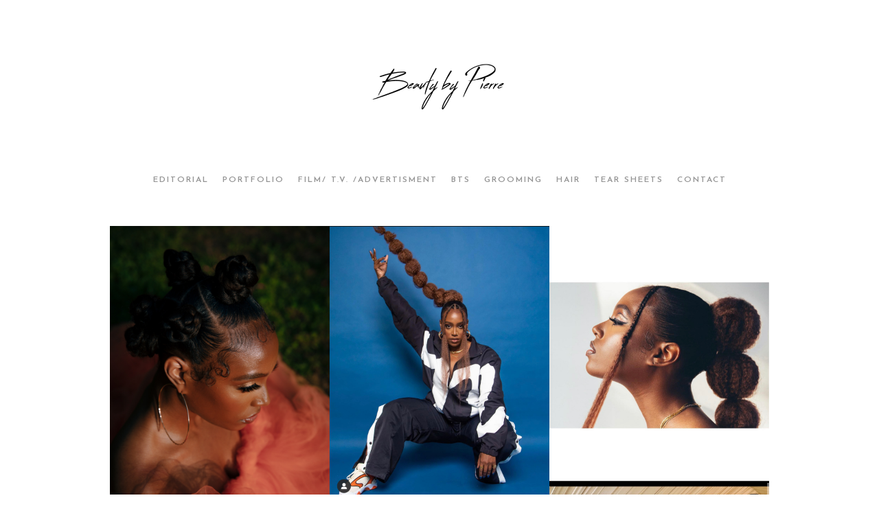

--- FILE ---
content_type: text/html; charset=UTF-8
request_url: https://www.beautybypierre.com/hair
body_size: 8345
content:
<!doctype html>
<html lang="en" site-body ng-controller="baseController" prefix="og: http://ogp.me/ns#">
<head>
        <title>Hair</title>
    <base href="/">
    <meta charset="UTF-8">
    <meta http-equiv="X-UA-Compatible" content="IE=edge,chrome=1">
    <meta name="viewport" content="width=device-width, initial-scale=1">

    <link rel="manifest" href="/manifest.webmanifest">

	
    <meta name="keywords" content="beautybypierre.com, Hair, makeup, pierre, beauty, ellis, pierrereyon, artist, mua,  new york, new orleans,makeup artist in dallas, makeup artist in new orleans">
    <meta name="generator" content="beautybypierre.com">
    <meta name="author" content="beautybypierre.com">

    <meta itemprop="name" content="Hair">
    <meta itemprop="url" content="https://www.beautybypierre.com/hair">

    <link rel="alternate" type="application/rss+xml" title="RSS Hair" href="/extra/rss" />
    <!-- Open Graph data -->
    <meta property="og:title" name="title" content="Hair">

	
    <meta property="og:site_name" content="Pierrereyon "Pierre" Ellis">
    <meta property="og:url" content="https://www.beautybypierre.com/hair">
    <meta property="og:type" content="website">

            <!--    This part will not change dynamically: except for Gallery image-->

    <meta property="og:image" content="https://dkemhji6i1k0x.cloudfront.net/000_clients/57939/page/57939c5K4bQ5v.jpg">
    <meta property="og:image:height" content="2688">
    <meta property="og:image:width" content="1792">

    
    <meta property="fb:app_id" content="291101395346738">

    <!-- Twitter Card data -->
    <meta name="twitter:url" content="https://www.beautybypierre.com/hair">
    <meta name="twitter:title" content="Hair">

	
	<meta name="twitter:site" content="Pierrereyon "Pierre" Ellis">
    <meta name="twitter:creator" content="beautybypierre.com">

    <link rel="dns-prefetch" href="https://cdn.portfolioboxdns.com">

    	
	<link rel="icon" href="https://dkemhji6i1k0x.cloudfront.net/000_clients/57939/file/32x32-57939YXXnOgoV.ico" type="image/x-icon" />
    <link rel="shortcut icon" href="https://dkemhji6i1k0x.cloudfront.net/000_clients/57939/file/32x32-57939YXXnOgoV.jpg" type="image/jpeg" />
    <link rel="apple-touch-icon" sizes="57x57" href="https://dkemhji6i1k0x.cloudfront.net/000_clients/57939/file/57x57-57939YXXnOgoV.jpg" type="image/jpeg" />
	<link rel="apple-touch-icon" sizes="114x114" href="https://dkemhji6i1k0x.cloudfront.net/000_clients/57939/file/114x114-57939YXXnOgoV.jpg" type="image/jpeg" />
	<link rel="apple-touch-icon" sizes="72x72" href="https://dkemhji6i1k0x.cloudfront.net/000_clients/57939/file/72x72-57939YXXnOgoV.jpg" type="image/jpeg" />
	<link rel="apple-touch-icon" sizes="144x144" href="https://dkemhji6i1k0x.cloudfront.net/000_clients/57939/file/144x144-57939YXXnOgoV.jpg" type="image/jpeg" />
	<link rel="apple-touch-icon" sizes="60x60" href="https://dkemhji6i1k0x.cloudfront.net/000_clients/57939/file/60x60-57939YXXnOgoV.jpg" type="image/jpeg" />
	<link rel="apple-touch-icon" sizes="120x120" href="https://dkemhji6i1k0x.cloudfront.net/000_clients/57939/file/120x120-57939YXXnOgoV.jpg" type="image/jpeg" />
	<link rel="apple-touch-icon" sizes="76x76" href="https://dkemhji6i1k0x.cloudfront.net/000_clients/57939/file/76x76-57939YXXnOgoV.jpg" type="image/jpeg" />
	<link rel="apple-touch-icon" sizes="152x152" href="https://dkemhji6i1k0x.cloudfront.net/000_clients/57939/file/152x152-57939YXXnOgoV.jpg" type="image/jpeg" />
	<link rel="apple-touch-icon" sizes="196x196" href="https://dkemhji6i1k0x.cloudfront.net/000_clients/57939/file/196x196-57939YXXnOgoV.jpg" type="image/jpeg" />
	<link rel="mask-icon" href="https://dkemhji6i1k0x.cloudfront.net/000_clients/57939/file/16x16-57939YXXnOgoV.svg">
	<link rel="icon" href="https://dkemhji6i1k0x.cloudfront.net/000_clients/57939/file/196x196-57939YXXnOgoV.jpg" type="image/jpeg" />
	<link rel="icon" href="https://dkemhji6i1k0x.cloudfront.net/000_clients/57939/file/192x192-57939YXXnOgoV.jpg" type="image/jpeg" />
	<link rel="icon" href="https://dkemhji6i1k0x.cloudfront.net/000_clients/57939/file/168x168-57939YXXnOgoV.jpg" type="image/jpeg" />
	<link rel="icon" href="https://dkemhji6i1k0x.cloudfront.net/000_clients/57939/file/96x96-57939YXXnOgoV.jpg" type="image/jpeg" />
	<link rel="icon" href="https://dkemhji6i1k0x.cloudfront.net/000_clients/57939/file/48x48-57939YXXnOgoV.jpg" type="image/jpeg" />
	<link rel="icon" href="https://dkemhji6i1k0x.cloudfront.net/000_clients/57939/file/32x32-57939YXXnOgoV.jpg" type="image/jpeg" />
	<link rel="icon" href="https://dkemhji6i1k0x.cloudfront.net/000_clients/57939/file/16x16-57939YXXnOgoV.jpg" type="image/jpeg" />
	<link rel="icon" href="https://dkemhji6i1k0x.cloudfront.net/000_clients/57939/file/128x128-57939YXXnOgoV.jpg" type="image/jpeg" />
	<meta name="application-name" content="Pierrereyon "Pierre" Ellis"/>
	<meta name="theme-color" content="#ffffff">
	<meta name="msapplication-config" content="browserconfig.xml" />

	<!-- sourcecss -->
<link rel="stylesheet" href="https://cdn.portfolioboxdns.com/pb3/application/_output/pb.out.front.ver.1764936980995.css" />
<!-- /sourcecss -->

    

</head>
<body id="pb3-body" pb-style="siteBody.getStyles()" style="visibility: hidden;" ng-cloak class="{{siteBody.getClasses()}}" data-rightclick="{{site.EnableRightClick}}" data-imgshadow="{{site.ThumbDecorationHasShadow}}" data-imgradius="{{site.ThumbDecorationBorderRadius}}"  data-imgborder="{{site.ThumbDecorationBorderWidth}}">

<img ng-if="site.LogoDoUseFile == 1" ng-src="{{site.LogoFilePath}}" alt="" style="display:none;">

<pb-scrol-to-top></pb-scrol-to-top>

<div class="containerNgView" ng-view autoscroll="true" page-font-helper></div>

<div class="base" ng-cloak>
    <div ng-if="base.popup.show" class="popup">
        <div class="bg" ng-click="base.popup.close()"></div>
        <div class="content basePopup">
            <div ng-include="base.popup.view"></div>
        </div>
    </div>
</div>

<logout-front></logout-front>

<script src="https://cdn.portfolioboxdns.com/pb3/application/_output/3rd.out.front.ver.js"></script>

<!-- sourcejs -->
<script src="https://cdn.portfolioboxdns.com/pb3/application/_output/pb.out.front.ver.1764936980995.js"></script>
<!-- /sourcejs -->

    <script>
        $(function(){
            $(document).on("contextmenu",function(e){
                return false;
            });
            $("body").on('mousedown',"img",function(){
                return false;
            });
            document.body.style.webkitTouchCallout='none';

	        $(document).on("dragstart", function() {
		        return false;
	        });
        });
    </script>
	<style>
		img {
			user-drag: none;
			user-select: none;
			-moz-user-select: none;
			-webkit-user-drag: none;
			-webkit-user-select: none;
			-ms-user-select: none;
		}
		[data-role="mobile-body"] .type-galleries main .gallery img{
			pointer-events: none;
		}
	</style>

<script>
    var isLoadedFromServer = true;
    var seeLiveMobApp = "";

    if(seeLiveMobApp == true || seeLiveMobApp == 1){
        if(pb.utils.isMobile() == true){
            pbAng.isMobileFront = seeLiveMobApp;
        }
    }
    var serverData = {
        siteJson : {"Guid":"1682XnYLkXllFTa","Id":57939,"Url":"beautybypierre.com","IsUnpublished":0,"SecondaryUrl":"beautybypierre.portfoliobox.net","AccountType":1,"LanguageId":0,"IsSiteLocked":0,"MetaValidationTag":null,"CustomCss":"","CustomHeaderBottom":null,"CustomBodyBottom":"","MobileLogoText":"Pierrereyon \"Pierre\" Ellis","MobileMenuBoxColor":"#000000","MobileLogoDoUseFile":1,"MobileLogoFileName":"57939krjL70n7.jpg","MobileLogoFileHeight":2048,"MobileLogoFileWidth":2048,"MobileLogoFileNameS3Id":2,"MobileLogoFilePath":"https:\/\/dkemhji6i1k0x.cloudfront.net\/000_clients\/57939\/file\/57939krjL70n7.jpg","MobileLogoFontFamily":"'Josefin Sans', sans-serif","MobileLogoFontSize":"17px","MobileLogoFontVariant":600,"MobileLogoFontColor":"#212121","MobileMenuFontFamily":"'Josefin Sans', sans-serif","MobileMenuFontSize":"14px","MobileMenuFontVariant":600,"MobileMenuFontColor":"#ffffff","MobileMenuIconColor":"#ffffff","SiteTitle":"Pierrereyon \"Pierre\" Ellis","SeoKeywords":"makeup, pierre, beauty, ellis, pierrereyon, artist, mua,  new york, new orleans,makeup artist in dallas, makeup artist in new orleans","SeoDescription":"Makeup  Artist","ShowSocialMediaLinks":1,"SocialButtonStyle":1,"SocialButtonColor":"#ffffff","SocialShowShareButtons":1,"SocialFacebookShareUrl":null,"SocialFacebookUrl":"https:\/\/www.facebook.com\/pierrereyon.ellis.1","SocialTwitterUrl":null,"SocialFlickrUrl":null,"SocialLinkedInUrl":null,"SocialGooglePlusUrl":null,"SocialPinterestUrl":null,"SocialInstagramUrl":"https:\/\/www.instagram.com\/beautybypierre\/","SocialBlogUrl":null,"SocialFollowButton":0,"SocialFacebookPicFileName":null,"SocialHideLikeButton":null,"SocialFacebookPicFileNameS3Id":0,"SocialFacebookPicFilePath":null,"BgImagePosition":1,"BgUseImage":1,"BgColor":"#ffffff","BgFileName":"","BgFileWidth":null,"BgFileHeight":null,"BgFileNameS3Id":null,"BgFilePath":null,"BgBoxColor":"#ffffff","LogoDoUseFile":1,"LogoText":"Pierrereyon \"Pierre\" Ellis","LogoFileName":"57939CxSBFAsx.jpg","LogoFileHeight":2048,"LogoFileWidth":2048,"LogoFileNameS3Id":2,"LogoFilePath":"https:\/\/dkemhji6i1k0x.cloudfront.net\/000_clients\/57939\/file\/57939CxSBFAsx.jpg","LogoDisplayHeight":"200px","LogoFontFamily":"'Josefin Sans', sans-serif","LogoFontVariant":700,"LogoFontSize":"24px","LogoFontColor":"#ffffff","LogoFontSpacing":"6px","LogoFontUpperCase":1,"ActiveMenuFontIsUnderline":0,"ActiveMenuFontIsItalic":0,"ActiveMenuFontIsBold":0,"ActiveMenuFontColor":null,"HoverMenuFontIsUnderline":0,"HoverMenuFontIsItalic":0,"HoverMenuFontIsBold":0,"HoverMenuBackgroundColor":null,"ActiveMenuBackgroundColor":null,"MenuFontFamily":"'Josefin Sans', sans-serif","MenuFontVariant":600,"MenuFontSize":"12px","MenuFontColor":"#949494","MenuFontColorHover":"#ffffff","MenuBoxColor":"#ebebeb","MenuBoxBorder":null,"MenuFontSpacing":"8px","MenuFontUpperCase":1,"H1FontFamily":"'Josefin Sans', sans-serif","H1FontVariant":700,"H1FontColor":"#000000","H1FontSize":"22px","H1Spacing":"1px","H1UpperCase":1,"H2FontFamily":"'Josefin Sans', sans-serif","H2FontVariant":600,"H2FontColor":"#000000","H2FontSize":"18px","H2Spacing":"1px","H2UpperCase":1,"H3FontFamily":"'Josefin Sans', sans-serif","H3FontVariant":600,"H3FontColor":"#949494","H3FontSize":"18px","H3Spacing":"8px","H3UpperCase":0,"PFontFamily":"'Open Sans', sans-serif","PFontVariant":"regular","PFontColor":"#000000","PFontSize":"12px","PLineHeight":"30px","PLinkColor":"#fafafa","PLinkColorHover":"#949494","PSpacing":"1px","PUpperCase":0,"ListFontFamily":"'Josefin Sans', sans-serif","ListFontVariant":700,"ListFontColor":"#949494","ListFontSize":"10px","ListSpacing":"7px","ListUpperCase":1,"ButtonColor":"#f4f0f5","ButtonHoverColor":"#000000","ButtonTextColor":"#ffffff","SiteWidth":-2,"ImageQuality":null,"DznLayoutGuid":1,"DsnLayoutViewFile":"horizontal01","DsnLayoutTitle":"horizontal01","DsnLayoutType":"wide","DsnMobileLayoutGuid":10,"DsnMobileLayoutViewFile":"mobilemenu10","DsnMobileLayoutTitle":"mobilemenu10","FaviconFileNameS3Id":2,"FaviconFileName":"144x144-57939YXXnOgoV.jpg","FaviconFilePath":"https:\/\/dkemhji6i1k0x.cloudfront.net\/000_clients\/57939\/file\/144x144-57939YXXnOgoV.jpg","ThumbDecorationBorderRadius":"0px","ThumbDecorationBorderWidth":"0px","ThumbDecorationBorderColor":null,"ThumbDecorationHasShadow":0,"MobileLogoDisplayHeight":"0px","IsFooterActive":1,"FooterContent":"","MenuIsInfoBoxActive":0,"MenuInfoBoxText":"<p>\n\t <span style=\"font-family:serif;\"><strong> Email: pierre@beautybypierre.com<\/strong><\/span>\n<\/p>\n<p>\n\t <span style=\"font-family:serif;\"><strong> Phone: 504-214-0131<\/strong><\/span>\n<\/p>","MenuImageFileName":null,"MenuImageFileNameS3Id":null,"MenuImageFilePath":null,"FontCss":"<link id='sitefonts' href='https:\/\/fonts.googleapis.com\/css?subset=latin,latin-ext,greek,cyrillic&family=Josefin+Sans:600%2C700|Open+Sans:regular' rel='stylesheet' type='text\/css'>","ShopSettings":{"Guid":"5793915JcBtdJ","SiteId":57939,"ShopName":"Pierrereyon Ellis MUA","Email":"Pierre@beautybypierre.com","ResponseSubject":null,"ResponseEmail":null,"ReceiptNote":null,"PaymentMethod":null,"InvoiceDueDays":30,"HasStripeUserData":null,"Address":null,"Zip":null,"City":null,"CountryCode":null,"OrgNr":null,"PayPalEmail":"Pierre@beautybypierre.com","Currency":"USD","ShippingInfo":null,"ReturnPolicy":null,"TermsConditions":"A 50 % non refundable deposit is required for all services.\n\nPrices does not include traveling fee \n\n","ShippingRegions":[],"TaxRegions":[]},"UserTranslatedText":{"Guid":"57939P8CtVQix","SiteId":57939,"Message":"Message","YourName":"Your Name","EnterTheLetters":"Enter The Letters","Send":"Send","ThankYou":"Thank You","Refresh":"Refresh","Follow":"Follow","Comment":"Comment","Share":"Share","CommentOnPage":"Comment On Page","ShareTheSite":"Share The Site","ShareThePage":"Share The Page","AddToCart":"Add To Cart","ItemWasAddedToTheCart":"The item was added to the cart","Item":"Item","YourCart":"Your cart","YourInfo":"Your info","Quantity":"Quantity","Product":"Product","ItemInCart":"Item In Cart","BillingAddress":"Billing Address","ShippingAddress":"Shipping Address","OrderSummary":"Order Summary","ProceedToPay":"Proceed To Payment","Payment":"Payment","CardPayTitle":"Credit card information","PaypalPayTitle":"This shop uses paypal to process your payment","InvoicePayTitle":"This shop uses invoice to collect your payment","ProceedToPaypal":"Proceed to paypal to pay","ConfirmInvoice":"Confirm and receive invoice","NameOnCard":"Name on card","APrice":"A Price","Options":"Options","SelectYourCountry":"Select your country","Remove":"Remove","NetPrice":"Net price","Vat":"Vat","ShippingCost":"Shipping cost","TotalPrice":"Total price","Name":"Name","Address":"Address","Zip":"Zip","City":"City","State":"State\/Province","Country":"Country","Email":"Email","Phone":"Phone","ShippingInfo":"Shipping info","Checkout":"Checkout","Organization":"Organization","DescriptionOrder":"Description","InvoiceDate":"Invoice Date","ReceiptDate":"Receipt Date","AmountDue":"Amount Due","AmountPaid":"Amount Paid","ConfirmAndCheckout":"Confirm and checkout","Back":"Back","Pay":"Pay","ClickToPay":"Click to pay","AnErrorHasOccurred":"An error has occurred","PleaseContactUs":"Please contact us","Receipt":"Receipt","Print":"Print","Date":"Date","OrderNr":"Order nr","PayedWith":"Payed with","Seller":"Seller","HereIsYourReceipt":"Here is your receipt","AcceptTheTerms":"I accept the terms & refund policy","Unsubscribe":"Unsubscribe","ViewThisOnline":"View This Online","Price":"Price","SubTotal":"Subtotal","Tax":"Tax","OrderCompleteMessage":"Please download your receipt.","DownloadReceipt":"Download Receipt","ReturnTo":"Return to site","ItemPurchasedFrom":"items was purchased from","SameAs":"Same As","SoldOut":"SOLD OUT","ThisPageIsLocked":"This page is locked","Invoice":"Invoice","BillTo":"Bill to:","Ref":"Reference no.","DueDate":"Due date","Notes":"Notes:","CookieMessage":"We are using cookies to give you the best experience on our site. By continuing to use this website you are agreeing to the use of cookies.","CompleteOrder":"Thank you for your order!","Prev":"Previous","Next":"Next","Tags":"Tags","Description":"Description","Educations":"Education","Experiences":"Experience","Awards":"Awards","Exhibitions":"Exhibitions","Skills":"Skills","Interests":"Interests","Languages":"Languages","Contacts":"Contacts","Present":"Present","created_at":"2013-07-14 17:14:48","updated_at":"2016-03-23 19:45:27"},"GoogleAnalyticsSnippet":"","GoogleAnalyticsObjects":null,"EnableRightClick":null,"EnableCookie":0,"EnableRSS":null,"SiteBGThumb":null,"ClubType":null,"ClubMemberAtSiteId":null,"ProfileImageFileName":null,"ProfileImageS3Id":null,"CoverImageFileName":null,"CoverImageS3Id":null,"ProfileImageFilePath":null,"CoverImageFilePath":null,"StandardBgImage":null,"NrOfProLikes":0,"NrOfFreeLikes":0,"NrOfLikes":0,"ClientCountryCode":"US","HasRequestedSSLCert":3,"CertNextUpdateDate":1731147652,"IsFlickrWizardComplete":null,"FlickrNsId":null,"SignUpAccountType":null,"created_at":1365041038000},
        pageJson : {"Guid":"5793915297rG2t","PageTitle":"Hair","Uri":"hair","IsStartPage":0,"IsFavorite":0,"IsUnPublished":0,"IsPasswordProtected":0,"SeoDescription":"","BlockContent":"","DescriptionPosition":1,"ListImageMargin":"0px","ListImageSize":3,"BgImage":null,"BgImageHeight":0,"BgImageWidth":0,"BgImagePosition":0,"BgImageS3LocationId":0,"PageBGThumb":null,"AddedToClubId":null,"DznTemplateGuid":780,"DsnTemplateType":"galleries","DsnTemplateSubGroup":"thumbs","DsnTemplatePartDirective":"part-gallery-thumb","DsnTemplateViewFile":"dynamicgridnew","DsnTemplateProperties":[{"type":"main-text-prop","position":"contentPanel"},{"type":"main-text-position-prop","position":"displaySettings","settings":{"enablePreStyle":0}},{"type":"gallery-prop","position":"contentPanel"},{"type":"image-size-prop","position":"displaySettings"},{"type":"image-margin-prop","position":"displaySettings"},{"type":"show-list-text-prop","position":"displaySettings"},{"type":"listtext-position-prop","position":"displaySettings"}],"DsnTemplateHasPicview":1,"DsnTemplateIsCustom":null,"DsnTemplateCustomTitle":null,"DsnTemplateCustomHtml":"","DsnTemplateCustomCss":"","DsnTemplateCustomJs":"","DznPicviewGuid":10,"DsnPicviewSettings":{"ShowTextPosition":1,"ShowEffect":1,"ShowTiming":1,"ShowPauseTiming":1},"DsnPicviewViewFile":"lightbox","DsnPicViewIsLinkable":0,"Picview":{"Fx":"fade","Timing":10000,"PauseTiming":1,"TextPosition":0,"BgSize":null},"DoShowGalleryItemListText":1,"FirstGalleryItemGuid":"57939c5K4bQ5v","GalleryItems":[{"Guid":"57939c5K4bQ5v","SiteId":57939,"PageGuid":"5793915297rG2t","FileName":"57939c5K4bQ5v.jpg","S3LocationId":2,"VideoThumbUrl":null,"VideoUrl":null,"VideoItemGuid":null,"Height":2688,"Width":1792,"Idx":0,"ListText":"","TextContent":""},{"Guid":"57939XhBR1ILr","SiteId":57939,"PageGuid":"5793915297rG2t","FileName":"57939XhBR1ILr.jpg","S3LocationId":2,"VideoThumbUrl":null,"VideoUrl":null,"VideoItemGuid":null,"Height":1553,"Width":1242,"Idx":1,"ListText":"","TextContent":""},{"Guid":"57939rF6y1kxW","SiteId":57939,"PageGuid":"5793915297rG2t","FileName":"57939rF6y1kxW.jpg","S3LocationId":2,"VideoThumbUrl":null,"VideoUrl":null,"VideoItemGuid":null,"Height":1452,"Width":1242,"Idx":2,"ListText":"","TextContent":""},{"Guid":"57939l1E5ZW2L","SiteId":57939,"PageGuid":"5793915297rG2t","FileName":"57939l1E5ZW2L.jpg","S3LocationId":2,"VideoThumbUrl":null,"VideoUrl":null,"VideoItemGuid":null,"Height":1571,"Width":1233,"Idx":3,"ListText":"","TextContent":""},{"Guid":"57939w4O2dYOv","SiteId":57939,"PageGuid":"5793915297rG2t","FileName":"57939w4O2dYOv.jpg","S3LocationId":2,"VideoThumbUrl":null,"VideoUrl":null,"VideoItemGuid":null,"Height":1540,"Width":1242,"Idx":4,"ListText":"","TextContent":""},{"Guid":"57939FtiOqFrq","SiteId":57939,"PageGuid":"5793915297rG2t","FileName":"57939FtiOqFrq.jpg","S3LocationId":2,"VideoThumbUrl":null,"VideoUrl":null,"VideoItemGuid":null,"Height":5568,"Width":3411,"Idx":5,"ListText":"","TextContent":""},{"Guid":"57939DMwo3A9K","SiteId":57939,"PageGuid":"5793915297rG2t","FileName":"57939DMwo3A9K.jpg","S3LocationId":2,"VideoThumbUrl":null,"VideoUrl":null,"VideoItemGuid":null,"Height":1233,"Width":1242,"Idx":6,"ListText":"","TextContent":""},{"Guid":"5793996UdVyyz","SiteId":57939,"PageGuid":"5793915297rG2t","FileName":"5793996UdVyyz.jpg","S3LocationId":2,"VideoThumbUrl":null,"VideoUrl":null,"VideoItemGuid":null,"Height":3996,"Width":3024,"Idx":7,"ListText":"","TextContent":""},{"Guid":"57939Y6BHFchJ","SiteId":57939,"PageGuid":"5793915297rG2t","FileName":"57939Y6BHFchJ.jpg","S3LocationId":2,"VideoThumbUrl":null,"VideoUrl":null,"VideoItemGuid":null,"Height":2832,"Width":4240,"Idx":8,"ListText":"","TextContent":""},{"Guid":"57939GF2YyKfT","SiteId":57939,"PageGuid":"5793915297rG2t","FileName":"57939GF2YyKfT.jpg","S3LocationId":2,"VideoThumbUrl":null,"VideoUrl":null,"VideoItemGuid":null,"Height":3840,"Width":5760,"Idx":9,"ListText":"","TextContent":""},{"Guid":"579396y0USz68","SiteId":57939,"PageGuid":"5793915297rG2t","FileName":"579396y0USz68.jpg","S3LocationId":2,"VideoThumbUrl":null,"VideoUrl":null,"VideoItemGuid":null,"Height":725,"Width":750,"Idx":10,"ListText":"","TextContent":"Hair by Pierre 5th Harmony \nMardiGras Fest"},{"Guid":"57939OlRzSMHJ","SiteId":57939,"PageGuid":"5793915297rG2t","FileName":"57939OlRzSMHJ.jpg","S3LocationId":2,"VideoThumbUrl":null,"VideoUrl":null,"VideoItemGuid":null,"Height":748,"Width":749,"Idx":11,"ListText":"","TextContent":""},{"Guid":"57939MZn6RZGV","SiteId":57939,"PageGuid":"5793915297rG2t","FileName":"57939MZn6RZGV.jpg","S3LocationId":2,"VideoThumbUrl":null,"VideoUrl":null,"VideoItemGuid":null,"Height":425,"Width":750,"Idx":12,"ListText":"","TextContent":""},{"Guid":"5793915297gFQO","SiteId":57939,"PageGuid":"5793915297rG2t","FileName":"5793915297gFQO.jpg","S3LocationId":2,"VideoThumbUrl":null,"VideoUrl":null,"VideoItemGuid":null,"Height":1024,"Width":768,"Idx":13,"ListText":"Ombre' Cut and Style","TextContent":""},{"Guid":"57939yKos1umM","SiteId":57939,"PageGuid":"5793915297rG2t","FileName":"57939yKos1umM.jpg","S3LocationId":2,"VideoThumbUrl":null,"VideoUrl":null,"VideoItemGuid":null,"Height":750,"Width":750,"Idx":14,"ListText":"","TextContent":""},{"Guid":"57939COh3ebgD","SiteId":57939,"PageGuid":"5793915297rG2t","FileName":"57939COh3ebgD.jpg","S3LocationId":2,"VideoThumbUrl":null,"VideoUrl":null,"VideoItemGuid":null,"Height":3226,"Width":2446,"Idx":15,"ListText":"","TextContent":""},{"Guid":"579395nZHcQVY","SiteId":57939,"PageGuid":"5793915297rG2t","FileName":"579395nZHcQVY.jpg","S3LocationId":2,"VideoThumbUrl":null,"VideoUrl":null,"VideoItemGuid":null,"Height":3137,"Width":2353,"Idx":16,"ListText":"","TextContent":""}],"Slideshow":{"Fx":null,"Timing":10000,"PauseTiming":0,"TextPosition":0,"BgSize":null},"AddedToExpo":0,"FontCss":"","CreatedAt":"2015-10-25 23:17:50"},
        menuJson : [{"Guid":"57939BdoYt3PQ","SiteId":57939,"PageGuid":"57939kSQ7CBXS","Title":"Editorial ","Url":"\/editorial","Target":"_self","ListOrder":0,"ParentGuid":null,"created_at":"2016-03-24 16:44:41","updated_at":"2018-04-25 19:35:15","Children":[]},{"Guid":"579391393VzmC","SiteId":57939,"PageGuid":"579391393EVnP","Title":"Portfolio ","Url":"portfolio","Target":"_self","ListOrder":1,"ParentGuid":null,"created_at":"2013-04-04 04:15:18","updated_at":"2016-03-23 19:45:27","Children":[]},{"Guid":"57939NRpvtkRq","SiteId":57939,"PageGuid":"57939joPivhAY","Title":"Film\/ T.V. \/Advertisment","Url":"\/media","Target":"_self","ListOrder":2,"ParentGuid":null,"created_at":"2016-03-24 16:41:41","updated_at":"2021-10-08 21:20:11","Children":[]},{"Guid":"57939mb8Wbz1t","SiteId":57939,"PageGuid":"57939n2nYzI8q","Title":"BTS","Url":"\/bts","Target":"_self","ListOrder":3,"ParentGuid":null,"created_at":"2018-04-25 18:02:42","updated_at":"2018-04-25 19:35:15","Children":[]},{"Guid":"57939ZWTy0BPG","SiteId":57939,"PageGuid":"57939DHRNIFsR","Title":" Grooming","Url":"\/malegrooming","Target":"_self","ListOrder":4,"ParentGuid":null,"created_at":"2018-04-25 17:49:12","updated_at":"2018-04-25 19:35:15","Children":[]},{"Guid":"5793915297u2EW","SiteId":57939,"PageGuid":"5793915297rG2t","Title":"Hair","Url":"hair","Target":"_self","ListOrder":5,"ParentGuid":null,"created_at":"2015-10-25 23:17:50","updated_at":"2016-03-24 18:06:55","Children":[]},{"Guid":"5793914204Kpjm","SiteId":57939,"PageGuid":"5793914204sTTb","Title":"Tear Sheets","Url":"tear-sheets","Target":"_self","ListOrder":6,"ParentGuid":null,"created_at":"2014-07-24 18:57:15","updated_at":"2018-04-25 19:35:15","Children":[]},{"Guid":"579393EcLH9W9","SiteId":57939,"PageGuid":"57939Nn75njPo","Title":"Contact","Url":"\/contact-437y","Target":"_self","ListOrder":7,"ParentGuid":null,"created_at":"2018-04-25 19:20:36","updated_at":"2018-04-25 19:35:15","Children":[]}],
        timestamp: 1768936813,
        resourceVer: 379,
        frontDictionaryJson: {"common":{"text404":"The page you are looking for does not exist!","noStartPage":"You don't have a start page","noStartPageText1":"Use any page as your start page or create a new page.","noStartPageText2":"How do I use an an existing page as my start page?","noStartPageText3":"- Click on PAGES (In the admin panel to the right)","noStartPageText4":"- Click on the page you want to have as your start page.","noStartPageText5":"- Toggle the Start page switch.","noStartPage2":"This website doesn't have any start page","loginAt":"Login at","toManage":"to manage the website.","toAddContent":"to add content.","noContent1":"Create your first page","noContent11":"Create your first page","noContent111":"Click on New Page","noContent2":"Click on <span>new page<\/span> to add your content to galleries, blogs, e-commerce and much more","noContent":"This website doesn't have any content","onlinePortfolioWebsite":"Online portfolio website","addToCartMessage":"The item has been added to your cart","iaccepthe":"I accept the","termsandconditions":"terms & conditions","andthe":"and the","returnpolicy":"return policy","admin":"Admin","back":"Back","edit":"Edit","appreciate":"Appreciate","portfolioboxLikes":"Portfoliobox Likes","like":"Like","youCanOnlyLikeOnce":"You can only like once","search":"Search","blog":"Blog","allow":"Allow","allowNecessary":"Allow Necessary","leaveWebsite":"Leave Website"},"monthName":{"january":"January","february":"February","march":"March","april":"April","may":"May","june":"June","july":"July","august":"August","september":"September","october":"October","november":"November","december":"December"}}    };

    var allowinfscroll = "false";
    allowinfscroll = (allowinfscroll == undefined) ? true : (allowinfscroll == 'true') ? true : false;

    var isAdmin = false;
    var addScroll = false;
    var expTimer = false;

    $('body').css({
        visibility: 'visible'
    });

    pb.initializer.start(serverData,isAdmin,function(){
        pbAng.App.start();
    });

    //add for custom JS
    var tempObj = {};
</script>

<script>
    window.pb_analytic = {
        ver: 3,
        s_id: (pb && pb.data && pb.data.site) ? pb.data.site.Id : 0,
        h_s_id: "097eac69a208e33e089d6898197fa856",
    }
</script>
<script defer src="https://cdn.portfolioboxdns.com/0000_static/app/analytics.min.js"></script>


<!--<script type="text/javascript" src="https://maps.google.com/maps/api/js?sensor=true"></script>-->


                    <script type="application/ld+json">
                    {
                        "@context": "https://schema.org/",
                        "@type": "WebSite",
                        "url": "https://www.beautybypierre.com/hair",
                        "name": "Pierrereyon "Pierre" Ellis",
                        "author": {
                            "@type": "Person",
                            "name": "Pierrereyon  Varnado"
                        },
                        "description": "Makeup  Artist",
                        "publisher": "Pierrereyon "Pierre" Ellis"
                    }
                    </script>
                
                        <script type="application/ld+json">
                        {
                            "@context": "https://schema.org/",
                            "@type": "CreativeWork",
                            "url": "https://www.beautybypierre.com/hair",
                        "image":[
                                {
                                    "@type": "ImageObject",
                                    "image": "https://dkemhji6i1k0x.cloudfront.net/000_clients/57939/page/57939c5K4bQ5v.jpg",
                                    "contentUrl": "https://dkemhji6i1k0x.cloudfront.net/000_clients/57939/page/57939c5K4bQ5v.jpg",
                                    "description": "No Description",
                                    "name": "Hair",
                                    "height": "2688",
                                    "width": "1792"
                                }
                                ,
                                {
                                    "@type": "ImageObject",
                                    "image": "https://dkemhji6i1k0x.cloudfront.net/000_clients/57939/page/57939XhBR1ILr.jpg",
                                    "contentUrl": "https://dkemhji6i1k0x.cloudfront.net/000_clients/57939/page/57939XhBR1ILr.jpg",
                                    "description": "No Description",
                                    "name": "Hair",
                                    "height": "1553",
                                    "width": "1242"
                                }
                                ,
                                {
                                    "@type": "ImageObject",
                                    "image": "https://dkemhji6i1k0x.cloudfront.net/000_clients/57939/page/57939rF6y1kxW.jpg",
                                    "contentUrl": "https://dkemhji6i1k0x.cloudfront.net/000_clients/57939/page/57939rF6y1kxW.jpg",
                                    "description": "No Description",
                                    "name": "Hair",
                                    "height": "1452",
                                    "width": "1242"
                                }
                                ,
                                {
                                    "@type": "ImageObject",
                                    "image": "https://dkemhji6i1k0x.cloudfront.net/000_clients/57939/page/57939l1E5ZW2L.jpg",
                                    "contentUrl": "https://dkemhji6i1k0x.cloudfront.net/000_clients/57939/page/57939l1E5ZW2L.jpg",
                                    "description": "No Description",
                                    "name": "Hair",
                                    "height": "1571",
                                    "width": "1233"
                                }
                                ,
                                {
                                    "@type": "ImageObject",
                                    "image": "https://dkemhji6i1k0x.cloudfront.net/000_clients/57939/page/57939w4O2dYOv.jpg",
                                    "contentUrl": "https://dkemhji6i1k0x.cloudfront.net/000_clients/57939/page/57939w4O2dYOv.jpg",
                                    "description": "No Description",
                                    "name": "Hair",
                                    "height": "1540",
                                    "width": "1242"
                                }
                                ,
                                {
                                    "@type": "ImageObject",
                                    "image": "https://dkemhji6i1k0x.cloudfront.net/000_clients/57939/page/57939FtiOqFrq.jpg",
                                    "contentUrl": "https://dkemhji6i1k0x.cloudfront.net/000_clients/57939/page/57939FtiOqFrq.jpg",
                                    "description": "No Description",
                                    "name": "Hair",
                                    "height": "5568",
                                    "width": "3411"
                                }
                                ,
                                {
                                    "@type": "ImageObject",
                                    "image": "https://dkemhji6i1k0x.cloudfront.net/000_clients/57939/page/57939DMwo3A9K.jpg",
                                    "contentUrl": "https://dkemhji6i1k0x.cloudfront.net/000_clients/57939/page/57939DMwo3A9K.jpg",
                                    "description": "No Description",
                                    "name": "Hair",
                                    "height": "1233",
                                    "width": "1242"
                                }
                                ,
                                {
                                    "@type": "ImageObject",
                                    "image": "https://dkemhji6i1k0x.cloudfront.net/000_clients/57939/page/5793996UdVyyz.jpg",
                                    "contentUrl": "https://dkemhji6i1k0x.cloudfront.net/000_clients/57939/page/5793996UdVyyz.jpg",
                                    "description": "No Description",
                                    "name": "Hair",
                                    "height": "3996",
                                    "width": "3024"
                                }
                                ,
                                {
                                    "@type": "ImageObject",
                                    "image": "https://dkemhji6i1k0x.cloudfront.net/000_clients/57939/page/57939Y6BHFchJ.jpg",
                                    "contentUrl": "https://dkemhji6i1k0x.cloudfront.net/000_clients/57939/page/57939Y6BHFchJ.jpg",
                                    "description": "No Description",
                                    "name": "Hair",
                                    "height": "2832",
                                    "width": "4240"
                                }
                                ,
                                {
                                    "@type": "ImageObject",
                                    "image": "https://dkemhji6i1k0x.cloudfront.net/000_clients/57939/page/57939GF2YyKfT.jpg",
                                    "contentUrl": "https://dkemhji6i1k0x.cloudfront.net/000_clients/57939/page/57939GF2YyKfT.jpg",
                                    "description": "No Description",
                                    "name": "Hair",
                                    "height": "3840",
                                    "width": "5760"
                                }
                                ,
                                {
                                    "@type": "ImageObject",
                                    "image": "https://dkemhji6i1k0x.cloudfront.net/000_clients/57939/page/579396y0USz68.jpg",
                                    "contentUrl": "https://dkemhji6i1k0x.cloudfront.net/000_clients/57939/page/579396y0USz68.jpg",
                                    "description": "Hair by Pierre 5th Harmony 
MardiGras Fest",
                                    "name": "Hair",
                                    "height": "725",
                                    "width": "750"
                                }
                                ,
                                {
                                    "@type": "ImageObject",
                                    "image": "https://dkemhji6i1k0x.cloudfront.net/000_clients/57939/page/57939OlRzSMHJ.jpg",
                                    "contentUrl": "https://dkemhji6i1k0x.cloudfront.net/000_clients/57939/page/57939OlRzSMHJ.jpg",
                                    "description": "No Description",
                                    "name": "Hair",
                                    "height": "748",
                                    "width": "749"
                                }
                                ,
                                {
                                    "@type": "ImageObject",
                                    "image": "https://dkemhji6i1k0x.cloudfront.net/000_clients/57939/page/57939MZn6RZGV.jpg",
                                    "contentUrl": "https://dkemhji6i1k0x.cloudfront.net/000_clients/57939/page/57939MZn6RZGV.jpg",
                                    "description": "No Description",
                                    "name": "Hair",
                                    "height": "425",
                                    "width": "750"
                                }
                                ,
                                {
                                    "@type": "ImageObject",
                                    "image": "https://dkemhji6i1k0x.cloudfront.net/000_clients/57939/page/5793915297gFQO.jpg",
                                    "contentUrl": "https://dkemhji6i1k0x.cloudfront.net/000_clients/57939/page/5793915297gFQO.jpg",
                                    "description": "No Description",
                                    "name": "Ombre Cut and Style",
                                    "height": "1024",
                                    "width": "768"
                                }
                                ,
                                {
                                    "@type": "ImageObject",
                                    "image": "https://dkemhji6i1k0x.cloudfront.net/000_clients/57939/page/57939yKos1umM.jpg",
                                    "contentUrl": "https://dkemhji6i1k0x.cloudfront.net/000_clients/57939/page/57939yKos1umM.jpg",
                                    "description": "No Description",
                                    "name": "Hair",
                                    "height": "750",
                                    "width": "750"
                                }
                                ,
                                {
                                    "@type": "ImageObject",
                                    "image": "https://dkemhji6i1k0x.cloudfront.net/000_clients/57939/page/57939COh3ebgD.jpg",
                                    "contentUrl": "https://dkemhji6i1k0x.cloudfront.net/000_clients/57939/page/57939COh3ebgD.jpg",
                                    "description": "No Description",
                                    "name": "Hair",
                                    "height": "3226",
                                    "width": "2446"
                                }
                                ,
                                {
                                    "@type": "ImageObject",
                                    "image": "https://dkemhji6i1k0x.cloudfront.net/000_clients/57939/page/579395nZHcQVY.jpg",
                                    "contentUrl": "https://dkemhji6i1k0x.cloudfront.net/000_clients/57939/page/579395nZHcQVY.jpg",
                                    "description": "No Description",
                                    "name": "Hair",
                                    "height": "3137",
                                    "width": "2353"
                                }
                                ]
                    }
                    </script>
                    
<script src="https://www.google.com/recaptcha/api.js?render=explicit" defer></script>

</body>
<return-to-mobile-app></return-to-mobile-app>
<public-cookie></public-cookie>
</html>

--- FILE ---
content_type: application/javascript
request_url: https://cdn.portfolioboxdns.com/0000_static/app/analytics.min.js
body_size: 715
content:
const version="1769002500";(function(){const s=[/bot/i,/spider/i,/crawler/i],o="https://external.portfoliobox.services/analytics/send";let e="";const n=()=>{if(!window.pb_analytic)return;const n=window.pb_analytic.ver,t=window.pb_analytic.s_id,i=window.pb_analytic.h_s_id;if(!n||!t||!i)return;if(s.some(e=>e.test(navigator.userAgent)))return;if(e===window.location.href)return;e=window.location.href;const a=JSON.stringify({url:e,id:String(t),ver:String(n),referer:document.referrer});fetch(o,{method:"POST",headers:{"Content-Type":"application/json","X-Auth-Hash":i,"X-Site-ID":String(t)},body:a}).then(e=>e.json()).then(e=>console.info(e)).catch(e=>console.error(e))},t=window.history;["popstate","pushState","replaceState"].forEach(e=>{const s=t[e];t[e]=function(){const n=s.apply(t,arguments);return window.dispatchEvent(new Event(e)),n},window.addEventListener(e,n)}),n()})()